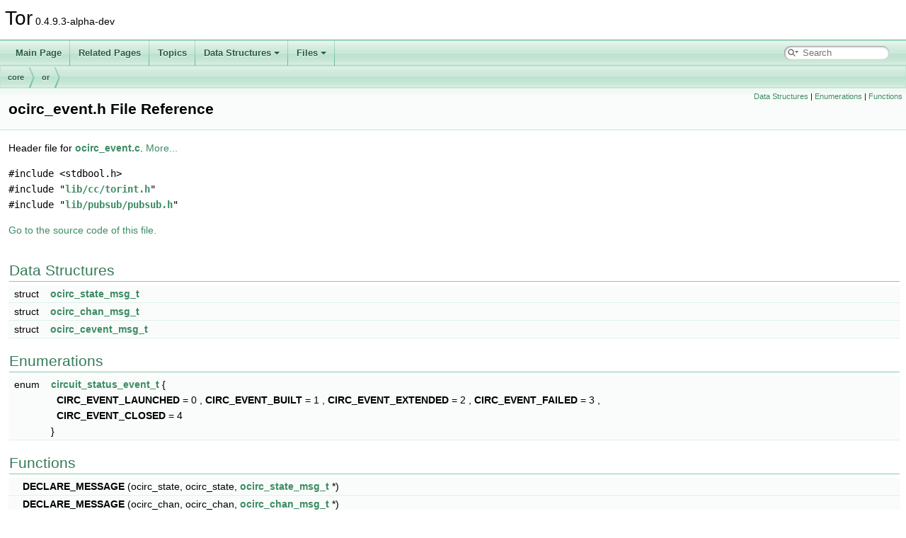

--- FILE ---
content_type: text/html; charset=utf-8
request_url: https://tpo.pages.torproject.net/core/doc/tor/ocirc__event_8h.html
body_size: 2574
content:
<!DOCTYPE html PUBLIC "-//W3C//DTD XHTML 1.0 Transitional//EN" "https://www.w3.org/TR/xhtml1/DTD/xhtml1-transitional.dtd">
<html xmlns="http://www.w3.org/1999/xhtml" lang="en-US">
<head>
<meta http-equiv="Content-Type" content="text/xhtml;charset=UTF-8"/>
<meta http-equiv="X-UA-Compatible" content="IE=11"/>
<meta name="generator" content="Doxygen 1.9.8"/>
<meta name="viewport" content="width=device-width, initial-scale=1"/>
<title>Tor: core/or/ocirc_event.h File Reference</title>
<link href="tabs.css" rel="stylesheet" type="text/css"/>
<script type="text/javascript" src="jquery.js"></script>
<script type="text/javascript" src="dynsections.js"></script>
<link href="search/search.css" rel="stylesheet" type="text/css"/>
<script type="text/javascript" src="search/searchdata.js"></script>
<script type="text/javascript" src="search/search.js"></script>
<link href="doxygen.css" rel="stylesheet" type="text/css" />
<link href="tor-doxygen.css" rel="stylesheet" type="text/css"/>
</head>
<body>
<div id="top"><!-- do not remove this div, it is closed by doxygen! -->
<div id="titlearea">
<table cellspacing="0" cellpadding="0">
 <tbody>
 <tr id="projectrow">
  <td id="projectalign">
   <div id="projectname">Tor<span id="projectnumber">&#160;0.4.9.3-alpha-dev</span>
   </div>
  </td>
 </tr>
 </tbody>
</table>
</div>
<!-- end header part -->
<!-- Generated by Doxygen 1.9.8 -->
<script type="text/javascript">
/* @license magnet:?xt=urn:btih:d3d9a9a6595521f9666a5e94cc830dab83b65699&amp;dn=expat.txt MIT */
var searchBox = new SearchBox("searchBox", "search/",'.html');
/* @license-end */
</script>
<script type="text/javascript" src="menudata.js"></script>
<script type="text/javascript" src="menu.js"></script>
<script type="text/javascript">
/* @license magnet:?xt=urn:btih:d3d9a9a6595521f9666a5e94cc830dab83b65699&amp;dn=expat.txt MIT */
$(function() {
  initMenu('',true,false,'search.php','Search');
  $(document).ready(function() { init_search(); });
});
/* @license-end */
</script>
<div id="main-nav"></div>
<!-- window showing the filter options -->
<div id="MSearchSelectWindow"
     onmouseover="return searchBox.OnSearchSelectShow()"
     onmouseout="return searchBox.OnSearchSelectHide()"
     onkeydown="return searchBox.OnSearchSelectKey(event)">
</div>

<!-- iframe showing the search results (closed by default) -->
<div id="MSearchResultsWindow">
<div id="MSearchResults">
<div class="SRPage">
<div id="SRIndex">
<div id="SRResults"></div>
<div class="SRStatus" id="Loading">Loading...</div>
<div class="SRStatus" id="Searching">Searching...</div>
<div class="SRStatus" id="NoMatches">No Matches</div>
</div>
</div>
</div>
</div>

<div id="nav-path" class="navpath">
  <ul>
<li class="navelem"><a class="el" href="dir_4270bfced15e0e73154b13468c7c9ad9.html">core</a></li><li class="navelem"><a class="el" href="dir_43d159a4557822264a4a0be0d7f68ed4.html">or</a></li>  </ul>
</div>
</div><!-- top -->
<div class="header">
  <div class="summary">
<a href="#nested-classes">Data Structures</a> &#124;
<a href="#enum-members">Enumerations</a> &#124;
<a href="#func-members">Functions</a>  </div>
  <div class="headertitle"><div class="title">ocirc_event.h File Reference</div></div>
</div><!--header-->
<div class="contents">

<p>Header file for <a class="el" href="ocirc__event_8c.html" title="Publish state change messages for origin circuits.">ocirc_event.c</a>.  
<a href="#details">More...</a></p>
<div class="textblock"><code>#include &lt;stdbool.h&gt;</code><br />
<code>#include &quot;<a class="el" href="torint_8h_source.html">lib/cc/torint.h</a>&quot;</code><br />
<code>#include &quot;<a class="el" href="pubsub_8h_source.html">lib/pubsub/pubsub.h</a>&quot;</code><br />
</div>
<p><a href="ocirc__event_8h_source.html">Go to the source code of this file.</a></p>
<table class="memberdecls">
<tr class="heading"><td colspan="2"><h2 class="groupheader"><a id="nested-classes" name="nested-classes"></a>
Data Structures</h2></td></tr>
<tr class="memitem:"><td class="memItemLeft" align="right" valign="top">struct &#160;</td><td class="memItemRight" valign="bottom"><a class="el" href="structocirc__state__msg__t.html">ocirc_state_msg_t</a></td></tr>
<tr class="separator:"><td class="memSeparator" colspan="2">&#160;</td></tr>
<tr class="memitem:"><td class="memItemLeft" align="right" valign="top">struct &#160;</td><td class="memItemRight" valign="bottom"><a class="el" href="structocirc__chan__msg__t.html">ocirc_chan_msg_t</a></td></tr>
<tr class="separator:"><td class="memSeparator" colspan="2">&#160;</td></tr>
<tr class="memitem:"><td class="memItemLeft" align="right" valign="top">struct &#160;</td><td class="memItemRight" valign="bottom"><a class="el" href="structocirc__cevent__msg__t.html">ocirc_cevent_msg_t</a></td></tr>
<tr class="separator:"><td class="memSeparator" colspan="2">&#160;</td></tr>
</table><table class="memberdecls">
<tr class="heading"><td colspan="2"><h2 class="groupheader"><a id="enum-members" name="enum-members"></a>
Enumerations</h2></td></tr>
<tr class="memitem:a7e9b3588f68b08a0b757d940aa8c4dc0" id="r_a7e9b3588f68b08a0b757d940aa8c4dc0"><td class="memItemLeft" align="right" valign="top">enum &#160;</td><td class="memItemRight" valign="bottom"><a class="el" href="ocirc__event_8h.html#a7e9b3588f68b08a0b757d940aa8c4dc0">circuit_status_event_t</a> { <br />
&#160;&#160;<b>CIRC_EVENT_LAUNCHED</b> = 0
, <b>CIRC_EVENT_BUILT</b> = 1
, <b>CIRC_EVENT_EXTENDED</b> = 2
, <b>CIRC_EVENT_FAILED</b> = 3
, <br />
&#160;&#160;<b>CIRC_EVENT_CLOSED</b> = 4
<br />
 }</td></tr>
<tr class="separator:a7e9b3588f68b08a0b757d940aa8c4dc0"><td class="memSeparator" colspan="2">&#160;</td></tr>
</table><table class="memberdecls">
<tr class="heading"><td colspan="2"><h2 class="groupheader"><a id="func-members" name="func-members"></a>
Functions</h2></td></tr>
<tr class="memitem:a23584437c631362a02bc1e130a4c9f1d" id="r_a23584437c631362a02bc1e130a4c9f1d"><td class="memItemLeft" align="right" valign="top"><a id="a23584437c631362a02bc1e130a4c9f1d" name="a23584437c631362a02bc1e130a4c9f1d"></a>
&#160;</td><td class="memItemRight" valign="bottom"><b>DECLARE_MESSAGE</b> (ocirc_state, ocirc_state, <a class="el" href="structocirc__state__msg__t.html">ocirc_state_msg_t</a> *)</td></tr>
<tr class="separator:a23584437c631362a02bc1e130a4c9f1d"><td class="memSeparator" colspan="2">&#160;</td></tr>
<tr class="memitem:ad94a93cd68d033abcbb0aae5037c9869" id="r_ad94a93cd68d033abcbb0aae5037c9869"><td class="memItemLeft" align="right" valign="top"><a id="ad94a93cd68d033abcbb0aae5037c9869" name="ad94a93cd68d033abcbb0aae5037c9869"></a>
&#160;</td><td class="memItemRight" valign="bottom"><b>DECLARE_MESSAGE</b> (ocirc_chan, ocirc_chan, <a class="el" href="structocirc__chan__msg__t.html">ocirc_chan_msg_t</a> *)</td></tr>
<tr class="separator:ad94a93cd68d033abcbb0aae5037c9869"><td class="memSeparator" colspan="2">&#160;</td></tr>
<tr class="memitem:ac520a20befb95831511f2f7af83fec06" id="r_ac520a20befb95831511f2f7af83fec06"><td class="memItemLeft" align="right" valign="top"><a id="ac520a20befb95831511f2f7af83fec06" name="ac520a20befb95831511f2f7af83fec06"></a>
&#160;</td><td class="memItemRight" valign="bottom"><b>DECLARE_MESSAGE</b> (ocirc_cevent, ocirc_cevent, <a class="el" href="structocirc__cevent__msg__t.html">ocirc_cevent_msg_t</a> *)</td></tr>
<tr class="separator:ac520a20befb95831511f2f7af83fec06"><td class="memSeparator" colspan="2">&#160;</td></tr>
</table>
<a name="details" id="details"></a><h2 class="groupheader">Detailed Description</h2>
<div class="textblock"><p>Header file for <a class="el" href="ocirc__event_8c.html" title="Publish state change messages for origin circuits.">ocirc_event.c</a>. </p>

<p class="definition">Definition in file <a class="el" href="ocirc__event_8h_source.html">ocirc_event.h</a>.</p>
</div><h2 class="groupheader">Enumeration Type Documentation</h2>
<a id="a7e9b3588f68b08a0b757d940aa8c4dc0" name="a7e9b3588f68b08a0b757d940aa8c4dc0"></a>
<h2 class="memtitle"><span class="permalink"><a href="#a7e9b3588f68b08a0b757d940aa8c4dc0">&#9670;&#160;</a></span>circuit_status_event_t</h2>

<div class="memitem">
<div class="memproto">
      <table class="memname">
        <tr>
          <td class="memname">enum <a class="el" href="ocirc__event_8h.html#a7e9b3588f68b08a0b757d940aa8c4dc0">circuit_status_event_t</a></td>
        </tr>
      </table>
</div><div class="memdoc">
<p>Used to indicate the type of a circuit event passed to the controller. The various types are defined in control-spec.txt </p>

<p class="definition">Definition at line <a class="el" href="ocirc__event_8h_source.html#l00019">19</a> of file <a class="el" href="ocirc__event_8h_source.html">ocirc_event.h</a>.</p>

</div>
</div>
</div><!-- contents -->
<!-- start footer part -->
<hr class="footer"/><address class="footer"><small>
Generated by&#160;<a href="https://www.doxygen.org/index.html"><img class="footer" src="doxygen.svg" width="104" height="31" alt="doxygen"/></a> 1.9.8
</small></address>
</body>
</html>


--- FILE ---
content_type: application/javascript
request_url: https://tpo.pages.torproject.net/core/doc/tor/search/searchdata.js
body_size: 654
content:
var indexSectionsWithContent =
{
  0: "_abcdefghijklmnopqrstuvwxyz",
  1: "abcdefghiklmnopqrstuvw",
  2: "abcdefghiklmnopqrstuvwx",
  3: "abcdefghiklmnopqrstuvwx",
  4: "_abcdefghijklmnopqrstuvwxyz",
  5: "bcdfghlmnoprsv",
  6: "abcdfghiklmnopqrstuvw",
  7: "abcdeghimnopqrstvw",
  8: "_abcdefghijlmnoprstuvwx",
  9: "cdehilmprst",
  10: "abcdefhilmoprstx"
};

var indexSectionNames =
{
  0: "all",
  1: "classes",
  2: "files",
  3: "functions",
  4: "variables",
  5: "typedefs",
  6: "enums",
  7: "enumvalues",
  8: "defines",
  9: "groups",
  10: "pages"
};

var indexSectionLabels =
{
  0: "All",
  1: "Data Structures",
  2: "Files",
  3: "Functions",
  4: "Variables",
  5: "Typedefs",
  6: "Enumerations",
  7: "Enumerator",
  8: "Macros",
  9: "Modules",
  10: "Pages"
};

